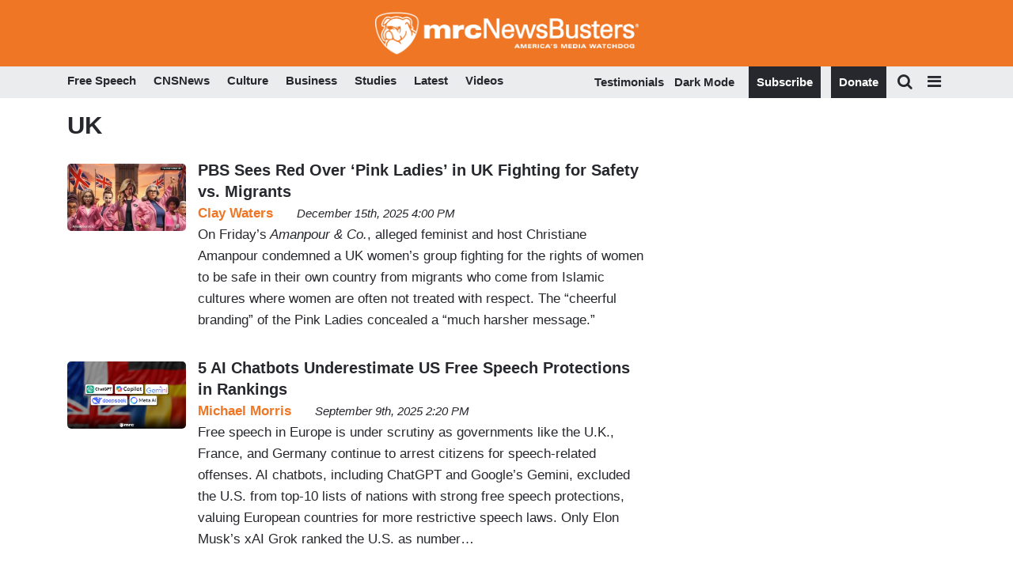

--- FILE ---
content_type: text/html; charset=UTF-8
request_url: https://www.newsbusters.org/media-and-places/uk
body_size: 24493
content:
<!DOCTYPE html>
<html lang="en" dir="ltr" prefix="content: http://purl.org/rss/1.0/modules/content/  dc: http://purl.org/dc/terms/  foaf: http://xmlns.com/foaf/0.1/  og: http://ogp.me/ns#  rdfs: http://www.w3.org/2000/01/rdf-schema#  schema: http://schema.org/  sioc: http://rdfs.org/sioc/ns#  sioct: http://rdfs.org/sioc/types#  skos: http://www.w3.org/2004/02/skos/core#  xsd: http://www.w3.org/2001/XMLSchema# ">

	<head>
		<!-- Google Tag Manager -->
		<script>
			(function (w, d, s, l, i) {
w[l] = w[l] || [];
w[l].push({'gtm.start': new Date().getTime(), event: 'gtm.js'});
var f = d.getElementsByTagName(s)[0],
j = d.createElement(s),
dl = l != 'dataLayer' ? '&l=' + l : '';
j.async = true;
j.src = '//www.googletagmanager.com/gtm.js?id=' + i + dl;
f.parentNode.insertBefore(j, f);
})(window, document, 'script', 'dataLayer', 'GTM-N9BP8C');
		</script>
		<!-- End Google Tag Manager -->
		<meta charset="utf-8" />
<link rel="shortlink" href="https://www.newsbusters.org/taxonomy/term/440" />
<link rel="canonical" href="https://www.newsbusters.org/media-and-places/uk" />
<meta name="robots" content="index, follow" />
<meta property="og:site_name" content="Newsbusters" />
<meta property="og:type" content="website" />
<meta property="og:url" content="https://www.newsbusters.org/media-and-places/uk" />
<meta property="og:title" content="UK" />
<meta property="og:description" content="UK" />
<meta property="og:image" content="https://cdn.mrc.org/nb_fullcolor_rgb.png" />
<meta name="twitter:card" content="summary" />
<meta name="twitter:description" content="UK" />
<meta name="twitter:site" content="@newsbusters" />
<meta name="twitter:title" content="UK" />
<meta name="twitter:url" content="https://www.newsbusters.org/media-and-places/uk" />
<meta name="twitter:image" content="https://cdn.mrc.org/nb_fullcolor_rgb.png" />
<meta name="theme-color" content="#ee7624" />
<meta name="HandheldFriendly" content="true" />
<meta name="apple-mobile-web-app-capable" content="yes" />
<meta name="apple-mobile-web-app-status-bar-style" content="default" />
<meta name="apple-mobile-web-app-title" content="NewsBusters" />
<meta name="Generator" content="Drupal 9 (https://www.drupal.org)" />
<meta name="MobileOptimized" content="width" />
<meta name="viewport" content="width=device-width, initial-scale=1, shrink-to-fit=no" />
<meta http-equiv="x-ua-compatible" content="ie=edge" /><script type="text/javascript">(window.NREUM||(NREUM={})).init={ajax:{deny_list:["bam.nr-data.net"]},feature_flags:["soft_nav"]};(window.NREUM||(NREUM={})).loader_config={licenseKey:"NRJS-ed111f8a773978ef87b",applicationID:"529999194",browserID:"529999260"};;/*! For license information please see nr-loader-rum-1.308.0.min.js.LICENSE.txt */
(()=>{var e,t,r={163:(e,t,r)=>{"use strict";r.d(t,{j:()=>E});var n=r(384),i=r(1741);var a=r(2555);r(860).K7.genericEvents;const s="experimental.resources",o="register",c=e=>{if(!e||"string"!=typeof e)return!1;try{document.createDocumentFragment().querySelector(e)}catch{return!1}return!0};var d=r(2614),u=r(944),l=r(8122);const f="[data-nr-mask]",g=e=>(0,l.a)(e,(()=>{const e={feature_flags:[],experimental:{allow_registered_children:!1,resources:!1},mask_selector:"*",block_selector:"[data-nr-block]",mask_input_options:{color:!1,date:!1,"datetime-local":!1,email:!1,month:!1,number:!1,range:!1,search:!1,tel:!1,text:!1,time:!1,url:!1,week:!1,textarea:!1,select:!1,password:!0}};return{ajax:{deny_list:void 0,block_internal:!0,enabled:!0,autoStart:!0},api:{get allow_registered_children(){return e.feature_flags.includes(o)||e.experimental.allow_registered_children},set allow_registered_children(t){e.experimental.allow_registered_children=t},duplicate_registered_data:!1},browser_consent_mode:{enabled:!1},distributed_tracing:{enabled:void 0,exclude_newrelic_header:void 0,cors_use_newrelic_header:void 0,cors_use_tracecontext_headers:void 0,allowed_origins:void 0},get feature_flags(){return e.feature_flags},set feature_flags(t){e.feature_flags=t},generic_events:{enabled:!0,autoStart:!0},harvest:{interval:30},jserrors:{enabled:!0,autoStart:!0},logging:{enabled:!0,autoStart:!0},metrics:{enabled:!0,autoStart:!0},obfuscate:void 0,page_action:{enabled:!0},page_view_event:{enabled:!0,autoStart:!0},page_view_timing:{enabled:!0,autoStart:!0},performance:{capture_marks:!1,capture_measures:!1,capture_detail:!0,resources:{get enabled(){return e.feature_flags.includes(s)||e.experimental.resources},set enabled(t){e.experimental.resources=t},asset_types:[],first_party_domains:[],ignore_newrelic:!0}},privacy:{cookies_enabled:!0},proxy:{assets:void 0,beacon:void 0},session:{expiresMs:d.wk,inactiveMs:d.BB},session_replay:{autoStart:!0,enabled:!1,preload:!1,sampling_rate:10,error_sampling_rate:100,collect_fonts:!1,inline_images:!1,fix_stylesheets:!0,mask_all_inputs:!0,get mask_text_selector(){return e.mask_selector},set mask_text_selector(t){c(t)?e.mask_selector="".concat(t,",").concat(f):""===t||null===t?e.mask_selector=f:(0,u.R)(5,t)},get block_class(){return"nr-block"},get ignore_class(){return"nr-ignore"},get mask_text_class(){return"nr-mask"},get block_selector(){return e.block_selector},set block_selector(t){c(t)?e.block_selector+=",".concat(t):""!==t&&(0,u.R)(6,t)},get mask_input_options(){return e.mask_input_options},set mask_input_options(t){t&&"object"==typeof t?e.mask_input_options={...t,password:!0}:(0,u.R)(7,t)}},session_trace:{enabled:!0,autoStart:!0},soft_navigations:{enabled:!0,autoStart:!0},spa:{enabled:!0,autoStart:!0},ssl:void 0,user_actions:{enabled:!0,elementAttributes:["id","className","tagName","type"]}}})());var p=r(6154),m=r(9324);let h=0;const v={buildEnv:m.F3,distMethod:m.Xs,version:m.xv,originTime:p.WN},b={consented:!1},y={appMetadata:{},get consented(){return this.session?.state?.consent||b.consented},set consented(e){b.consented=e},customTransaction:void 0,denyList:void 0,disabled:!1,harvester:void 0,isolatedBacklog:!1,isRecording:!1,loaderType:void 0,maxBytes:3e4,obfuscator:void 0,onerror:void 0,ptid:void 0,releaseIds:{},session:void 0,timeKeeper:void 0,registeredEntities:[],jsAttributesMetadata:{bytes:0},get harvestCount(){return++h}},_=e=>{const t=(0,l.a)(e,y),r=Object.keys(v).reduce((e,t)=>(e[t]={value:v[t],writable:!1,configurable:!0,enumerable:!0},e),{});return Object.defineProperties(t,r)};var w=r(5701);const x=e=>{const t=e.startsWith("http");e+="/",r.p=t?e:"https://"+e};var R=r(7836),k=r(3241);const A={accountID:void 0,trustKey:void 0,agentID:void 0,licenseKey:void 0,applicationID:void 0,xpid:void 0},S=e=>(0,l.a)(e,A),T=new Set;function E(e,t={},r,s){let{init:o,info:c,loader_config:d,runtime:u={},exposed:l=!0}=t;if(!c){const e=(0,n.pV)();o=e.init,c=e.info,d=e.loader_config}e.init=g(o||{}),e.loader_config=S(d||{}),c.jsAttributes??={},p.bv&&(c.jsAttributes.isWorker=!0),e.info=(0,a.D)(c);const f=e.init,m=[c.beacon,c.errorBeacon];T.has(e.agentIdentifier)||(f.proxy.assets&&(x(f.proxy.assets),m.push(f.proxy.assets)),f.proxy.beacon&&m.push(f.proxy.beacon),e.beacons=[...m],function(e){const t=(0,n.pV)();Object.getOwnPropertyNames(i.W.prototype).forEach(r=>{const n=i.W.prototype[r];if("function"!=typeof n||"constructor"===n)return;let a=t[r];e[r]&&!1!==e.exposed&&"micro-agent"!==e.runtime?.loaderType&&(t[r]=(...t)=>{const n=e[r](...t);return a?a(...t):n})})}(e),(0,n.US)("activatedFeatures",w.B)),u.denyList=[...f.ajax.deny_list||[],...f.ajax.block_internal?m:[]],u.ptid=e.agentIdentifier,u.loaderType=r,e.runtime=_(u),T.has(e.agentIdentifier)||(e.ee=R.ee.get(e.agentIdentifier),e.exposed=l,(0,k.W)({agentIdentifier:e.agentIdentifier,drained:!!w.B?.[e.agentIdentifier],type:"lifecycle",name:"initialize",feature:void 0,data:e.config})),T.add(e.agentIdentifier)}},384:(e,t,r)=>{"use strict";r.d(t,{NT:()=>s,US:()=>u,Zm:()=>o,bQ:()=>d,dV:()=>c,pV:()=>l});var n=r(6154),i=r(1863),a=r(1910);const s={beacon:"bam.nr-data.net",errorBeacon:"bam.nr-data.net"};function o(){return n.gm.NREUM||(n.gm.NREUM={}),void 0===n.gm.newrelic&&(n.gm.newrelic=n.gm.NREUM),n.gm.NREUM}function c(){let e=o();return e.o||(e.o={ST:n.gm.setTimeout,SI:n.gm.setImmediate||n.gm.setInterval,CT:n.gm.clearTimeout,XHR:n.gm.XMLHttpRequest,REQ:n.gm.Request,EV:n.gm.Event,PR:n.gm.Promise,MO:n.gm.MutationObserver,FETCH:n.gm.fetch,WS:n.gm.WebSocket},(0,a.i)(...Object.values(e.o))),e}function d(e,t){let r=o();r.initializedAgents??={},t.initializedAt={ms:(0,i.t)(),date:new Date},r.initializedAgents[e]=t}function u(e,t){o()[e]=t}function l(){return function(){let e=o();const t=e.info||{};e.info={beacon:s.beacon,errorBeacon:s.errorBeacon,...t}}(),function(){let e=o();const t=e.init||{};e.init={...t}}(),c(),function(){let e=o();const t=e.loader_config||{};e.loader_config={...t}}(),o()}},782:(e,t,r)=>{"use strict";r.d(t,{T:()=>n});const n=r(860).K7.pageViewTiming},860:(e,t,r)=>{"use strict";r.d(t,{$J:()=>u,K7:()=>c,P3:()=>d,XX:()=>i,Yy:()=>o,df:()=>a,qY:()=>n,v4:()=>s});const n="events",i="jserrors",a="browser/blobs",s="rum",o="browser/logs",c={ajax:"ajax",genericEvents:"generic_events",jserrors:i,logging:"logging",metrics:"metrics",pageAction:"page_action",pageViewEvent:"page_view_event",pageViewTiming:"page_view_timing",sessionReplay:"session_replay",sessionTrace:"session_trace",softNav:"soft_navigations",spa:"spa"},d={[c.pageViewEvent]:1,[c.pageViewTiming]:2,[c.metrics]:3,[c.jserrors]:4,[c.spa]:5,[c.ajax]:6,[c.sessionTrace]:7,[c.softNav]:8,[c.sessionReplay]:9,[c.logging]:10,[c.genericEvents]:11},u={[c.pageViewEvent]:s,[c.pageViewTiming]:n,[c.ajax]:n,[c.spa]:n,[c.softNav]:n,[c.metrics]:i,[c.jserrors]:i,[c.sessionTrace]:a,[c.sessionReplay]:a,[c.logging]:o,[c.genericEvents]:"ins"}},944:(e,t,r)=>{"use strict";r.d(t,{R:()=>i});var n=r(3241);function i(e,t){"function"==typeof console.debug&&(console.debug("New Relic Warning: https://github.com/newrelic/newrelic-browser-agent/blob/main/docs/warning-codes.md#".concat(e),t),(0,n.W)({agentIdentifier:null,drained:null,type:"data",name:"warn",feature:"warn",data:{code:e,secondary:t}}))}},1687:(e,t,r)=>{"use strict";r.d(t,{Ak:()=>d,Ze:()=>f,x3:()=>u});var n=r(3241),i=r(7836),a=r(3606),s=r(860),o=r(2646);const c={};function d(e,t){const r={staged:!1,priority:s.P3[t]||0};l(e),c[e].get(t)||c[e].set(t,r)}function u(e,t){e&&c[e]&&(c[e].get(t)&&c[e].delete(t),p(e,t,!1),c[e].size&&g(e))}function l(e){if(!e)throw new Error("agentIdentifier required");c[e]||(c[e]=new Map)}function f(e="",t="feature",r=!1){if(l(e),!e||!c[e].get(t)||r)return p(e,t);c[e].get(t).staged=!0,g(e)}function g(e){const t=Array.from(c[e]);t.every(([e,t])=>t.staged)&&(t.sort((e,t)=>e[1].priority-t[1].priority),t.forEach(([t])=>{c[e].delete(t),p(e,t)}))}function p(e,t,r=!0){const s=e?i.ee.get(e):i.ee,c=a.i.handlers;if(!s.aborted&&s.backlog&&c){if((0,n.W)({agentIdentifier:e,type:"lifecycle",name:"drain",feature:t}),r){const e=s.backlog[t],r=c[t];if(r){for(let t=0;e&&t<e.length;++t)m(e[t],r);Object.entries(r).forEach(([e,t])=>{Object.values(t||{}).forEach(t=>{t[0]?.on&&t[0]?.context()instanceof o.y&&t[0].on(e,t[1])})})}}s.isolatedBacklog||delete c[t],s.backlog[t]=null,s.emit("drain-"+t,[])}}function m(e,t){var r=e[1];Object.values(t[r]||{}).forEach(t=>{var r=e[0];if(t[0]===r){var n=t[1],i=e[3],a=e[2];n.apply(i,a)}})}},1738:(e,t,r)=>{"use strict";r.d(t,{U:()=>g,Y:()=>f});var n=r(3241),i=r(9908),a=r(1863),s=r(944),o=r(5701),c=r(3969),d=r(8362),u=r(860),l=r(4261);function f(e,t,r,a){const f=a||r;!f||f[e]&&f[e]!==d.d.prototype[e]||(f[e]=function(){(0,i.p)(c.xV,["API/"+e+"/called"],void 0,u.K7.metrics,r.ee),(0,n.W)({agentIdentifier:r.agentIdentifier,drained:!!o.B?.[r.agentIdentifier],type:"data",name:"api",feature:l.Pl+e,data:{}});try{return t.apply(this,arguments)}catch(e){(0,s.R)(23,e)}})}function g(e,t,r,n,s){const o=e.info;null===r?delete o.jsAttributes[t]:o.jsAttributes[t]=r,(s||null===r)&&(0,i.p)(l.Pl+n,[(0,a.t)(),t,r],void 0,"session",e.ee)}},1741:(e,t,r)=>{"use strict";r.d(t,{W:()=>a});var n=r(944),i=r(4261);class a{#e(e,...t){if(this[e]!==a.prototype[e])return this[e](...t);(0,n.R)(35,e)}addPageAction(e,t){return this.#e(i.hG,e,t)}register(e){return this.#e(i.eY,e)}recordCustomEvent(e,t){return this.#e(i.fF,e,t)}setPageViewName(e,t){return this.#e(i.Fw,e,t)}setCustomAttribute(e,t,r){return this.#e(i.cD,e,t,r)}noticeError(e,t){return this.#e(i.o5,e,t)}setUserId(e,t=!1){return this.#e(i.Dl,e,t)}setApplicationVersion(e){return this.#e(i.nb,e)}setErrorHandler(e){return this.#e(i.bt,e)}addRelease(e,t){return this.#e(i.k6,e,t)}log(e,t){return this.#e(i.$9,e,t)}start(){return this.#e(i.d3)}finished(e){return this.#e(i.BL,e)}recordReplay(){return this.#e(i.CH)}pauseReplay(){return this.#e(i.Tb)}addToTrace(e){return this.#e(i.U2,e)}setCurrentRouteName(e){return this.#e(i.PA,e)}interaction(e){return this.#e(i.dT,e)}wrapLogger(e,t,r){return this.#e(i.Wb,e,t,r)}measure(e,t){return this.#e(i.V1,e,t)}consent(e){return this.#e(i.Pv,e)}}},1863:(e,t,r)=>{"use strict";function n(){return Math.floor(performance.now())}r.d(t,{t:()=>n})},1910:(e,t,r)=>{"use strict";r.d(t,{i:()=>a});var n=r(944);const i=new Map;function a(...e){return e.every(e=>{if(i.has(e))return i.get(e);const t="function"==typeof e?e.toString():"",r=t.includes("[native code]"),a=t.includes("nrWrapper");return r||a||(0,n.R)(64,e?.name||t),i.set(e,r),r})}},2555:(e,t,r)=>{"use strict";r.d(t,{D:()=>o,f:()=>s});var n=r(384),i=r(8122);const a={beacon:n.NT.beacon,errorBeacon:n.NT.errorBeacon,licenseKey:void 0,applicationID:void 0,sa:void 0,queueTime:void 0,applicationTime:void 0,ttGuid:void 0,user:void 0,account:void 0,product:void 0,extra:void 0,jsAttributes:{},userAttributes:void 0,atts:void 0,transactionName:void 0,tNamePlain:void 0};function s(e){try{return!!e.licenseKey&&!!e.errorBeacon&&!!e.applicationID}catch(e){return!1}}const o=e=>(0,i.a)(e,a)},2614:(e,t,r)=>{"use strict";r.d(t,{BB:()=>s,H3:()=>n,g:()=>d,iL:()=>c,tS:()=>o,uh:()=>i,wk:()=>a});const n="NRBA",i="SESSION",a=144e5,s=18e5,o={STARTED:"session-started",PAUSE:"session-pause",RESET:"session-reset",RESUME:"session-resume",UPDATE:"session-update"},c={SAME_TAB:"same-tab",CROSS_TAB:"cross-tab"},d={OFF:0,FULL:1,ERROR:2}},2646:(e,t,r)=>{"use strict";r.d(t,{y:()=>n});class n{constructor(e){this.contextId=e}}},2843:(e,t,r)=>{"use strict";r.d(t,{G:()=>a,u:()=>i});var n=r(3878);function i(e,t=!1,r,i){(0,n.DD)("visibilitychange",function(){if(t)return void("hidden"===document.visibilityState&&e());e(document.visibilityState)},r,i)}function a(e,t,r){(0,n.sp)("pagehide",e,t,r)}},3241:(e,t,r)=>{"use strict";r.d(t,{W:()=>a});var n=r(6154);const i="newrelic";function a(e={}){try{n.gm.dispatchEvent(new CustomEvent(i,{detail:e}))}catch(e){}}},3606:(e,t,r)=>{"use strict";r.d(t,{i:()=>a});var n=r(9908);a.on=s;var i=a.handlers={};function a(e,t,r,a){s(a||n.d,i,e,t,r)}function s(e,t,r,i,a){a||(a="feature"),e||(e=n.d);var s=t[a]=t[a]||{};(s[r]=s[r]||[]).push([e,i])}},3878:(e,t,r)=>{"use strict";function n(e,t){return{capture:e,passive:!1,signal:t}}function i(e,t,r=!1,i){window.addEventListener(e,t,n(r,i))}function a(e,t,r=!1,i){document.addEventListener(e,t,n(r,i))}r.d(t,{DD:()=>a,jT:()=>n,sp:()=>i})},3969:(e,t,r)=>{"use strict";r.d(t,{TZ:()=>n,XG:()=>o,rs:()=>i,xV:()=>s,z_:()=>a});const n=r(860).K7.metrics,i="sm",a="cm",s="storeSupportabilityMetrics",o="storeEventMetrics"},4234:(e,t,r)=>{"use strict";r.d(t,{W:()=>a});var n=r(7836),i=r(1687);class a{constructor(e,t){this.agentIdentifier=e,this.ee=n.ee.get(e),this.featureName=t,this.blocked=!1}deregisterDrain(){(0,i.x3)(this.agentIdentifier,this.featureName)}}},4261:(e,t,r)=>{"use strict";r.d(t,{$9:()=>d,BL:()=>o,CH:()=>g,Dl:()=>_,Fw:()=>y,PA:()=>h,Pl:()=>n,Pv:()=>k,Tb:()=>l,U2:()=>a,V1:()=>R,Wb:()=>x,bt:()=>b,cD:()=>v,d3:()=>w,dT:()=>c,eY:()=>p,fF:()=>f,hG:()=>i,k6:()=>s,nb:()=>m,o5:()=>u});const n="api-",i="addPageAction",a="addToTrace",s="addRelease",o="finished",c="interaction",d="log",u="noticeError",l="pauseReplay",f="recordCustomEvent",g="recordReplay",p="register",m="setApplicationVersion",h="setCurrentRouteName",v="setCustomAttribute",b="setErrorHandler",y="setPageViewName",_="setUserId",w="start",x="wrapLogger",R="measure",k="consent"},5289:(e,t,r)=>{"use strict";r.d(t,{GG:()=>s,Qr:()=>c,sB:()=>o});var n=r(3878),i=r(6389);function a(){return"undefined"==typeof document||"complete"===document.readyState}function s(e,t){if(a())return e();const r=(0,i.J)(e),s=setInterval(()=>{a()&&(clearInterval(s),r())},500);(0,n.sp)("load",r,t)}function o(e){if(a())return e();(0,n.DD)("DOMContentLoaded",e)}function c(e){if(a())return e();(0,n.sp)("popstate",e)}},5607:(e,t,r)=>{"use strict";r.d(t,{W:()=>n});const n=(0,r(9566).bz)()},5701:(e,t,r)=>{"use strict";r.d(t,{B:()=>a,t:()=>s});var n=r(3241);const i=new Set,a={};function s(e,t){const r=t.agentIdentifier;a[r]??={},e&&"object"==typeof e&&(i.has(r)||(t.ee.emit("rumresp",[e]),a[r]=e,i.add(r),(0,n.W)({agentIdentifier:r,loaded:!0,drained:!0,type:"lifecycle",name:"load",feature:void 0,data:e})))}},6154:(e,t,r)=>{"use strict";r.d(t,{OF:()=>c,RI:()=>i,WN:()=>u,bv:()=>a,eN:()=>l,gm:()=>s,mw:()=>o,sb:()=>d});var n=r(1863);const i="undefined"!=typeof window&&!!window.document,a="undefined"!=typeof WorkerGlobalScope&&("undefined"!=typeof self&&self instanceof WorkerGlobalScope&&self.navigator instanceof WorkerNavigator||"undefined"!=typeof globalThis&&globalThis instanceof WorkerGlobalScope&&globalThis.navigator instanceof WorkerNavigator),s=i?window:"undefined"!=typeof WorkerGlobalScope&&("undefined"!=typeof self&&self instanceof WorkerGlobalScope&&self||"undefined"!=typeof globalThis&&globalThis instanceof WorkerGlobalScope&&globalThis),o=Boolean("hidden"===s?.document?.visibilityState),c=/iPad|iPhone|iPod/.test(s.navigator?.userAgent),d=c&&"undefined"==typeof SharedWorker,u=((()=>{const e=s.navigator?.userAgent?.match(/Firefox[/\s](\d+\.\d+)/);Array.isArray(e)&&e.length>=2&&e[1]})(),Date.now()-(0,n.t)()),l=()=>"undefined"!=typeof PerformanceNavigationTiming&&s?.performance?.getEntriesByType("navigation")?.[0]?.responseStart},6389:(e,t,r)=>{"use strict";function n(e,t=500,r={}){const n=r?.leading||!1;let i;return(...r)=>{n&&void 0===i&&(e.apply(this,r),i=setTimeout(()=>{i=clearTimeout(i)},t)),n||(clearTimeout(i),i=setTimeout(()=>{e.apply(this,r)},t))}}function i(e){let t=!1;return(...r)=>{t||(t=!0,e.apply(this,r))}}r.d(t,{J:()=>i,s:()=>n})},6630:(e,t,r)=>{"use strict";r.d(t,{T:()=>n});const n=r(860).K7.pageViewEvent},7699:(e,t,r)=>{"use strict";r.d(t,{It:()=>a,KC:()=>o,No:()=>i,qh:()=>s});var n=r(860);const i=16e3,a=1e6,s="SESSION_ERROR",o={[n.K7.logging]:!0,[n.K7.genericEvents]:!1,[n.K7.jserrors]:!1,[n.K7.ajax]:!1}},7836:(e,t,r)=>{"use strict";r.d(t,{P:()=>o,ee:()=>c});var n=r(384),i=r(8990),a=r(2646),s=r(5607);const o="nr@context:".concat(s.W),c=function e(t,r){var n={},s={},u={},l=!1;try{l=16===r.length&&d.initializedAgents?.[r]?.runtime.isolatedBacklog}catch(e){}var f={on:p,addEventListener:p,removeEventListener:function(e,t){var r=n[e];if(!r)return;for(var i=0;i<r.length;i++)r[i]===t&&r.splice(i,1)},emit:function(e,r,n,i,a){!1!==a&&(a=!0);if(c.aborted&&!i)return;t&&a&&t.emit(e,r,n);var o=g(n);m(e).forEach(e=>{e.apply(o,r)});var d=v()[s[e]];d&&d.push([f,e,r,o]);return o},get:h,listeners:m,context:g,buffer:function(e,t){const r=v();if(t=t||"feature",f.aborted)return;Object.entries(e||{}).forEach(([e,n])=>{s[n]=t,t in r||(r[t]=[])})},abort:function(){f._aborted=!0,Object.keys(f.backlog).forEach(e=>{delete f.backlog[e]})},isBuffering:function(e){return!!v()[s[e]]},debugId:r,backlog:l?{}:t&&"object"==typeof t.backlog?t.backlog:{},isolatedBacklog:l};return Object.defineProperty(f,"aborted",{get:()=>{let e=f._aborted||!1;return e||(t&&(e=t.aborted),e)}}),f;function g(e){return e&&e instanceof a.y?e:e?(0,i.I)(e,o,()=>new a.y(o)):new a.y(o)}function p(e,t){n[e]=m(e).concat(t)}function m(e){return n[e]||[]}function h(t){return u[t]=u[t]||e(f,t)}function v(){return f.backlog}}(void 0,"globalEE"),d=(0,n.Zm)();d.ee||(d.ee=c)},8122:(e,t,r)=>{"use strict";r.d(t,{a:()=>i});var n=r(944);function i(e,t){try{if(!e||"object"!=typeof e)return(0,n.R)(3);if(!t||"object"!=typeof t)return(0,n.R)(4);const r=Object.create(Object.getPrototypeOf(t),Object.getOwnPropertyDescriptors(t)),a=0===Object.keys(r).length?e:r;for(let s in a)if(void 0!==e[s])try{if(null===e[s]){r[s]=null;continue}Array.isArray(e[s])&&Array.isArray(t[s])?r[s]=Array.from(new Set([...e[s],...t[s]])):"object"==typeof e[s]&&"object"==typeof t[s]?r[s]=i(e[s],t[s]):r[s]=e[s]}catch(e){r[s]||(0,n.R)(1,e)}return r}catch(e){(0,n.R)(2,e)}}},8362:(e,t,r)=>{"use strict";r.d(t,{d:()=>a});var n=r(9566),i=r(1741);class a extends i.W{agentIdentifier=(0,n.LA)(16)}},8374:(e,t,r)=>{r.nc=(()=>{try{return document?.currentScript?.nonce}catch(e){}return""})()},8990:(e,t,r)=>{"use strict";r.d(t,{I:()=>i});var n=Object.prototype.hasOwnProperty;function i(e,t,r){if(n.call(e,t))return e[t];var i=r();if(Object.defineProperty&&Object.keys)try{return Object.defineProperty(e,t,{value:i,writable:!0,enumerable:!1}),i}catch(e){}return e[t]=i,i}},9324:(e,t,r)=>{"use strict";r.d(t,{F3:()=>i,Xs:()=>a,xv:()=>n});const n="1.308.0",i="PROD",a="CDN"},9566:(e,t,r)=>{"use strict";r.d(t,{LA:()=>o,bz:()=>s});var n=r(6154);const i="xxxxxxxx-xxxx-4xxx-yxxx-xxxxxxxxxxxx";function a(e,t){return e?15&e[t]:16*Math.random()|0}function s(){const e=n.gm?.crypto||n.gm?.msCrypto;let t,r=0;return e&&e.getRandomValues&&(t=e.getRandomValues(new Uint8Array(30))),i.split("").map(e=>"x"===e?a(t,r++).toString(16):"y"===e?(3&a()|8).toString(16):e).join("")}function o(e){const t=n.gm?.crypto||n.gm?.msCrypto;let r,i=0;t&&t.getRandomValues&&(r=t.getRandomValues(new Uint8Array(e)));const s=[];for(var o=0;o<e;o++)s.push(a(r,i++).toString(16));return s.join("")}},9908:(e,t,r)=>{"use strict";r.d(t,{d:()=>n,p:()=>i});var n=r(7836).ee.get("handle");function i(e,t,r,i,a){a?(a.buffer([e],i),a.emit(e,t,r)):(n.buffer([e],i),n.emit(e,t,r))}}},n={};function i(e){var t=n[e];if(void 0!==t)return t.exports;var a=n[e]={exports:{}};return r[e](a,a.exports,i),a.exports}i.m=r,i.d=(e,t)=>{for(var r in t)i.o(t,r)&&!i.o(e,r)&&Object.defineProperty(e,r,{enumerable:!0,get:t[r]})},i.f={},i.e=e=>Promise.all(Object.keys(i.f).reduce((t,r)=>(i.f[r](e,t),t),[])),i.u=e=>"nr-rum-1.308.0.min.js",i.o=(e,t)=>Object.prototype.hasOwnProperty.call(e,t),e={},t="NRBA-1.308.0.PROD:",i.l=(r,n,a,s)=>{if(e[r])e[r].push(n);else{var o,c;if(void 0!==a)for(var d=document.getElementsByTagName("script"),u=0;u<d.length;u++){var l=d[u];if(l.getAttribute("src")==r||l.getAttribute("data-webpack")==t+a){o=l;break}}if(!o){c=!0;var f={296:"sha512-+MIMDsOcckGXa1EdWHqFNv7P+JUkd5kQwCBr3KE6uCvnsBNUrdSt4a/3/L4j4TxtnaMNjHpza2/erNQbpacJQA=="};(o=document.createElement("script")).charset="utf-8",i.nc&&o.setAttribute("nonce",i.nc),o.setAttribute("data-webpack",t+a),o.src=r,0!==o.src.indexOf(window.location.origin+"/")&&(o.crossOrigin="anonymous"),f[s]&&(o.integrity=f[s])}e[r]=[n];var g=(t,n)=>{o.onerror=o.onload=null,clearTimeout(p);var i=e[r];if(delete e[r],o.parentNode&&o.parentNode.removeChild(o),i&&i.forEach(e=>e(n)),t)return t(n)},p=setTimeout(g.bind(null,void 0,{type:"timeout",target:o}),12e4);o.onerror=g.bind(null,o.onerror),o.onload=g.bind(null,o.onload),c&&document.head.appendChild(o)}},i.r=e=>{"undefined"!=typeof Symbol&&Symbol.toStringTag&&Object.defineProperty(e,Symbol.toStringTag,{value:"Module"}),Object.defineProperty(e,"__esModule",{value:!0})},i.p="https://js-agent.newrelic.com/",(()=>{var e={374:0,840:0};i.f.j=(t,r)=>{var n=i.o(e,t)?e[t]:void 0;if(0!==n)if(n)r.push(n[2]);else{var a=new Promise((r,i)=>n=e[t]=[r,i]);r.push(n[2]=a);var s=i.p+i.u(t),o=new Error;i.l(s,r=>{if(i.o(e,t)&&(0!==(n=e[t])&&(e[t]=void 0),n)){var a=r&&("load"===r.type?"missing":r.type),s=r&&r.target&&r.target.src;o.message="Loading chunk "+t+" failed: ("+a+": "+s+")",o.name="ChunkLoadError",o.type=a,o.request=s,n[1](o)}},"chunk-"+t,t)}};var t=(t,r)=>{var n,a,[s,o,c]=r,d=0;if(s.some(t=>0!==e[t])){for(n in o)i.o(o,n)&&(i.m[n]=o[n]);if(c)c(i)}for(t&&t(r);d<s.length;d++)a=s[d],i.o(e,a)&&e[a]&&e[a][0](),e[a]=0},r=self["webpackChunk:NRBA-1.308.0.PROD"]=self["webpackChunk:NRBA-1.308.0.PROD"]||[];r.forEach(t.bind(null,0)),r.push=t.bind(null,r.push.bind(r))})(),(()=>{"use strict";i(8374);var e=i(8362),t=i(860);const r=Object.values(t.K7);var n=i(163);var a=i(9908),s=i(1863),o=i(4261),c=i(1738);var d=i(1687),u=i(4234),l=i(5289),f=i(6154),g=i(944),p=i(384);const m=e=>f.RI&&!0===e?.privacy.cookies_enabled;function h(e){return!!(0,p.dV)().o.MO&&m(e)&&!0===e?.session_trace.enabled}var v=i(6389),b=i(7699);class y extends u.W{constructor(e,t){super(e.agentIdentifier,t),this.agentRef=e,this.abortHandler=void 0,this.featAggregate=void 0,this.loadedSuccessfully=void 0,this.onAggregateImported=new Promise(e=>{this.loadedSuccessfully=e}),this.deferred=Promise.resolve(),!1===e.init[this.featureName].autoStart?this.deferred=new Promise((t,r)=>{this.ee.on("manual-start-all",(0,v.J)(()=>{(0,d.Ak)(e.agentIdentifier,this.featureName),t()}))}):(0,d.Ak)(e.agentIdentifier,t)}importAggregator(e,t,r={}){if(this.featAggregate)return;const n=async()=>{let n;await this.deferred;try{if(m(e.init)){const{setupAgentSession:t}=await i.e(296).then(i.bind(i,3305));n=t(e)}}catch(e){(0,g.R)(20,e),this.ee.emit("internal-error",[e]),(0,a.p)(b.qh,[e],void 0,this.featureName,this.ee)}try{if(!this.#t(this.featureName,n,e.init))return(0,d.Ze)(this.agentIdentifier,this.featureName),void this.loadedSuccessfully(!1);const{Aggregate:i}=await t();this.featAggregate=new i(e,r),e.runtime.harvester.initializedAggregates.push(this.featAggregate),this.loadedSuccessfully(!0)}catch(e){(0,g.R)(34,e),this.abortHandler?.(),(0,d.Ze)(this.agentIdentifier,this.featureName,!0),this.loadedSuccessfully(!1),this.ee&&this.ee.abort()}};f.RI?(0,l.GG)(()=>n(),!0):n()}#t(e,r,n){if(this.blocked)return!1;switch(e){case t.K7.sessionReplay:return h(n)&&!!r;case t.K7.sessionTrace:return!!r;default:return!0}}}var _=i(6630),w=i(2614),x=i(3241);class R extends y{static featureName=_.T;constructor(e){var t;super(e,_.T),this.setupInspectionEvents(e.agentIdentifier),t=e,(0,c.Y)(o.Fw,function(e,r){"string"==typeof e&&("/"!==e.charAt(0)&&(e="/"+e),t.runtime.customTransaction=(r||"http://custom.transaction")+e,(0,a.p)(o.Pl+o.Fw,[(0,s.t)()],void 0,void 0,t.ee))},t),this.importAggregator(e,()=>i.e(296).then(i.bind(i,3943)))}setupInspectionEvents(e){const t=(t,r)=>{t&&(0,x.W)({agentIdentifier:e,timeStamp:t.timeStamp,loaded:"complete"===t.target.readyState,type:"window",name:r,data:t.target.location+""})};(0,l.sB)(e=>{t(e,"DOMContentLoaded")}),(0,l.GG)(e=>{t(e,"load")}),(0,l.Qr)(e=>{t(e,"navigate")}),this.ee.on(w.tS.UPDATE,(t,r)=>{(0,x.W)({agentIdentifier:e,type:"lifecycle",name:"session",data:r})})}}class k extends e.d{constructor(e){var t;(super(),f.gm)?(this.features={},(0,p.bQ)(this.agentIdentifier,this),this.desiredFeatures=new Set(e.features||[]),this.desiredFeatures.add(R),(0,n.j)(this,e,e.loaderType||"agent"),t=this,(0,c.Y)(o.cD,function(e,r,n=!1){if("string"==typeof e){if(["string","number","boolean"].includes(typeof r)||null===r)return(0,c.U)(t,e,r,o.cD,n);(0,g.R)(40,typeof r)}else(0,g.R)(39,typeof e)},t),function(e){(0,c.Y)(o.Dl,function(t,r=!1){if("string"!=typeof t&&null!==t)return void(0,g.R)(41,typeof t);const n=e.info.jsAttributes["enduser.id"];r&&null!=n&&n!==t?(0,a.p)(o.Pl+"setUserIdAndResetSession",[t],void 0,"session",e.ee):(0,c.U)(e,"enduser.id",t,o.Dl,!0)},e)}(this),function(e){(0,c.Y)(o.nb,function(t){if("string"==typeof t||null===t)return(0,c.U)(e,"application.version",t,o.nb,!1);(0,g.R)(42,typeof t)},e)}(this),function(e){(0,c.Y)(o.d3,function(){e.ee.emit("manual-start-all")},e)}(this),function(e){(0,c.Y)(o.Pv,function(t=!0){if("boolean"==typeof t){if((0,a.p)(o.Pl+o.Pv,[t],void 0,"session",e.ee),e.runtime.consented=t,t){const t=e.features.page_view_event;t.onAggregateImported.then(e=>{const r=t.featAggregate;e&&!r.sentRum&&r.sendRum()})}}else(0,g.R)(65,typeof t)},e)}(this),this.run()):(0,g.R)(21)}get config(){return{info:this.info,init:this.init,loader_config:this.loader_config,runtime:this.runtime}}get api(){return this}run(){try{const e=function(e){const t={};return r.forEach(r=>{t[r]=!!e[r]?.enabled}),t}(this.init),n=[...this.desiredFeatures];n.sort((e,r)=>t.P3[e.featureName]-t.P3[r.featureName]),n.forEach(r=>{if(!e[r.featureName]&&r.featureName!==t.K7.pageViewEvent)return;if(r.featureName===t.K7.spa)return void(0,g.R)(67);const n=function(e){switch(e){case t.K7.ajax:return[t.K7.jserrors];case t.K7.sessionTrace:return[t.K7.ajax,t.K7.pageViewEvent];case t.K7.sessionReplay:return[t.K7.sessionTrace];case t.K7.pageViewTiming:return[t.K7.pageViewEvent];default:return[]}}(r.featureName).filter(e=>!(e in this.features));n.length>0&&(0,g.R)(36,{targetFeature:r.featureName,missingDependencies:n}),this.features[r.featureName]=new r(this)})}catch(e){(0,g.R)(22,e);for(const e in this.features)this.features[e].abortHandler?.();const t=(0,p.Zm)();delete t.initializedAgents[this.agentIdentifier]?.features,delete this.sharedAggregator;return t.ee.get(this.agentIdentifier).abort(),!1}}}var A=i(2843),S=i(782);class T extends y{static featureName=S.T;constructor(e){super(e,S.T),f.RI&&((0,A.u)(()=>(0,a.p)("docHidden",[(0,s.t)()],void 0,S.T,this.ee),!0),(0,A.G)(()=>(0,a.p)("winPagehide",[(0,s.t)()],void 0,S.T,this.ee)),this.importAggregator(e,()=>i.e(296).then(i.bind(i,2117))))}}var E=i(3969);class I extends y{static featureName=E.TZ;constructor(e){super(e,E.TZ),f.RI&&document.addEventListener("securitypolicyviolation",e=>{(0,a.p)(E.xV,["Generic/CSPViolation/Detected"],void 0,this.featureName,this.ee)}),this.importAggregator(e,()=>i.e(296).then(i.bind(i,9623)))}}new k({features:[R,T,I],loaderType:"lite"})})()})();</script>
<link rel="icon" href="/themes/custom/bootstrap_custom/images/nbfavicon.png" type="image/png" />

			<title>UK | Newsbusters</title>
			<link rel="stylesheet" media="all" href="/sites/default/files/css/css_cP7tAB6kBDLg8bbBMcYDylAe2DNAtrw63AuXTHh568I.css" />
<link rel="stylesheet" media="all" href="/sites/default/files/css/css_zrReiNAF6joXYGQSMznallIH1CnJiprqpwbXVbVwo7o.css" />
<link rel="stylesheet" media="print" href="/sites/default/files/css/css_Y4H_4BqmgyCtG7E7YdseTs2qvy9C34c51kBamDdgark.css" />

				
					<meta http-equiv="Content-Security-Policy" content="upgrade-insecure-requests">
					<meta name="google-site-verification" content="fW--CY2dJp4_hMXJWJg2AMMEA9zFEXI_IAE3VRRsPuw"/>
										<meta http-equiv="Content-Security-Policy" content="block-all-mixed-content"/>

					 					
				</head>
				<body class="layout-no-sidebars page-taxonomy-term-440 page-vocabulary-_ page-view-taxonomy-term path-taxonomy">
										<!-- Google Tag Manager -->
						<noscript><iframe src="//www.googletagmanager.com/ns.html?id=GTM-N9BP8C" height="0" width="0" style="display:none;visibility:hidden"> </iframe>
					</noscript>
					 					<!-- End Google Tag Manager -->

					<a href="#page" class="visually-hidden focusable skip-link"> Skip to main content
					</a>    <div class="dialog-off-canvas-main-canvas" data-off-canvas-main-canvas>
    
<div id="page-wrapper">
  <div id="page">
        <header
      id="header"
      class="header"
      role="banner"
      aria-label="Site header"
    >
            <div id="Menu" class="hidden-menu">
	<div class="menu-container">
  <button class="menu-close"><i class="fa fa-times ssize"></i></button>
  <ul class="menu-list">
    <li class="menu-list-item">
      <a class="menu-list-link mrcbg" href="https://mrcfreespeechamerica.org/"><div class="menu-item-label">Free Speech America</div></a>
    </li>
    <li class="menu-list-item">
      <a class="menu-list-link mrcbg" href="/cnsnews"><div class="menu-item-label">CNSNews</div></a>
    </li>
    <li class="menu-list-item">
      <a class="menu-list-link mrcbg" href="/culture"><div class="menu-item-label">MRC Culture</div></a>
    </li>
    <li class="menu-list-item">
      <a class="menu-list-link mrcbg" href="/business"><div class="menu-item-label">MRC Business</div></a>
    </li>
    <li class="menu-list-item">
      <a class="menu-list-link mrcbg" href="/latino"><div class="menu-item-label">MRC Latino</div></a>
    </li>
    <li class="menu-list-item">
      <a class="menu-list-link mrcbg" href="https://mrctv.org/"><div class="menu-item-label">MRC Videos</div></a>
    </li>
    <li class="menu-list-item">
      <a class="menu-list-link mrcbg" href="https://mrc.org/testimonials"><div class="menu-item-label">Testimonials</div></a>
    </li>
    <li class="menu-list-item">
      <a class="menu-list-link mrcbg" href="/donate"><div class="menu-item-label">Donate</div></a>
    </li>
     <li class="menu-list-item">
      <a class="menu-list-link mrcbg" href="/subscribe"><div class="menu-item-label">Subscribe</div></a>
    </li>
    <li class="menu-list-item">
      <button class="screenmode" onclick="screenmode()">Dark Mode</button>
    </li>

        <li class="menu-list-item more">
      <a class="menu-list-link" href="#sub-menu" role="button" data-toggle="collapse" aria-expanded="false" aria-controls="sub-menu">
        <div class="menu-item-label">
          <span class="menu-item-icon"><i class="fa fa-caret-down" aria-hidden="true"></i></span>
          About us
        </div>
      </a>
    </li>
    <li id="sub-menu" class="collapse menu-list-item">
      <div class="menu-list-item">
        <a class="menu-list-link" href="/about"><div class="menu-item-label">About NewsBusters</div></a>
      </div>
      <div class="menu-list-item">
        <a class="menu-list-link" href="/contact"><div class="menu-item-label">Contact Us</div></a>
      </div>
      <div class="menu-list-item">
        <a class="menu-list-link" href="https://www.intermarkets.net/advertiser-solutions/portfolio/newsbusters"><div class="menu-item-label">Advertise</div></a>
      </div>
      <div class="menu-list-item">
        <a class="menu-list-link" href="https://www.mrc.org/careers"><div class="menu-item-label">Careers</div></a>
      </div>
      <div class="menu-list-item">
        <a class="menu-list-link" href="/privacy-policy"><div class="menu-item-label">Privacy Policy</div></a>
      </div>
      <div class="menu-list-item">
        <a class="menu-list-link" href="/terms-use-agreement"><div class="menu-item-label">Terms of Use</div></a>
      </div>
    </li>
  </ul>
  <div class="icon-menu">
    <div class="icon-list-item">
      <a class="icon-list-link" href="/search"><span class="icon-item"><i class="fa fa-search" aria-hidden="true"></i></span></a>
    </div>
    <div class="icon-list-item">
      <a class="icon-list-link" href="https://www.youtube.com/user/MRCTVdotOrg">
        <span class="icon-item">
          <i class="fa fa-youtube-play" aria-hidden="true"></i>
                  </span>
      </a>
    </div>
        <div class="icon-list-item">
      <a class="icon-list-link" href="https://www.facebook.com/newsbusters"><span class="icon-item"><i class="fa fa-facebook" aria-hidden="true"></i></span></a>
    </div>
    <div class="icon-list-item">
            <a class="icon-list-link" href="https://www.x.com/newsbusters"><span class="icon-item"><svg viewBox="0 0 35 35" fill="none" xmlns="http://www.w3.org/2000/svg">
  <path
    d="M27.5619 0H32.9314L21.2039 14.8245L35 35H24.2004L15.7355 22.7669L6.0615 35H0.684485L13.2257 19.1406L0 0H11.0734L18.7169 11.1815L27.5619 0ZM25.6757 31.4495H28.6495L9.4535 3.36539H6.25924L25.6757 31.4495Z"
    fill="#002F87"
  />
</svg>
</span></a>
    </div>
    <div class="icon-list-item">
      <a class="icon-list-link" href="/blog/feed"><span class="icon-item"><i class="fa fa-rss" aria-hidden="true"></i></span></a>
    </div>
  </div>

  <div class="white-space">&nbsp;</div>
  <div class="mrc-footer">
    <div class="mrc-logo">
      <a href="https://www.mrc.org/">
            <div class="field field--name-field-logo field--type-image field--label-hidden field__item">  <img width="300" height="86" alt="MRC Logo White" loading="lazy" typeof="foaf:Image" data-src="https://cdn.newsbusters.org/2023-01/MRCStandard_Logo_White%20%281%29.png" class="img-fluid lazyload" /> 

</div>
      </a>
    </div>
    <p>The mission of the Media Research Center is to document and combat the falsehoods and censorship of the news media, entertainment media and Big Tech in order to defend and preserve America's founding principles and Judeo-Christian values. The MRC is a research and education organization operating under Section 501(c)(3) of the Internal Revenue Code, and contributions to the MRC are tax-deductible.</p>
    <p class="center-p">© 2005-2026, Media Research Center. All Rights Reserved.</p>
  </div>
</div>
	<div class="mobile-menu-space">&nbsp;</div>
</div>
<div id="mobile-navbar" class="container-fluid">
	<div id="mobile-nav-home" class="mobile-navbar-section mobile-navbar-section-page click-div">
		<a href="/" class="click-div-link"></a>
		<img src="https://cdn.newsbusters.org/d8menuicons/Home_Grey.png" class="img-fluid menu-icon">
		<div class="menu-icon-label">
			Home
		</div>
	</div>

	<div id="mobile-nav-menu" class="mobile-navbar-section mobile-navbar-section-page">
		<img src="https://cdn.newsbusters.org/d8menuicons/Menu_Grey.png" class="img-fluid menu-icon">
		<div class="menu-icon-label">
			Menu
		</div>
	</div>
</div>
    </header>

         <div class="highlighted">
      <aside class="container section clearfix" role="complementary">
          <div data-drupal-messages-fallback class="hidden"></div>


      </aside>
    </div>
     
    <div id="main-wrapper" class="layout-main-wrapper clearfix">
        <div id="nb_section" class="container-fluid desktop-menu d-xl-none">
  <div class="container">
    <div class="row">
      <div class="col-12 text-center nb-logo">
        <a href="/">
            <div class="field field--name-field-logo field--type-image field--label-hidden field__item">  <img width="3000" height="481" alt="NewsBusters Logo" loading="lazy" typeof="foaf:Image" data-src="https://cdn.newsbusters.org/2021-05/MRCNewsBustersStandardTaglineLogo_White.png" class="img-fluid lazyload" /> 

</div>
      </a>
      </div>
    </div>
  </div>
</div>
<div id="desktop-nav" class="d-none d-xl-block">
  <div class="container-fluid header-img">
    <div class="container">
      <div class="row">
        <div class="col-12 text-center nb-logo">
          <a href="/">
            <div class="field field--name-field-logo field--type-image field--label-hidden field__item">  <img width="3000" height="481" alt="NewsBusters Logo" loading="lazy" typeof="foaf:Image" data-src="https://cdn.newsbusters.org/2021-05/MRCNewsBustersStandardTaglineLogo_White.png" class="img-fluid lazyload" /> 

</div>
      </a>
        </div>
      </div>
    </div>
  </div>
  <div class="container-fluid header-nav">
    <div class="container">
      <div class="section-links nb_section">
        <a class="sect-link" href="https://mrcfreespeechamerica.org/"><div class="with-underline techwatch">Free Speech</div></a>
        <a class="sect-link" href="/cnsnews"><div class="with-underline cns">CNSNews</div></a>
        <a class="sect-link" href="/culture"><div class="with-underline culture">Culture</div></a>
        <a class="sect-link" href="/business"><div class="with-underline business">Business</div></a>
        <a class="sect-link" href="/other-topics/mrc-study"><div class="with-underline latino">Studies</div></a>
        <a class="sect-link" href="/latest"><div class="with-underline nb">Latest</div></a>
        <a class="sect-link" href="https://mrctv.org"><div class="with-underline nb">Videos</div></a>
      </div>
      <div class="desktop-nav-right">
        <div class="testi desktop-nav-right-flex-item">
          <a href="https://mrc.org/testimonials">Testimonials</a>
        </div>

        <div class="screen-mode desktop-nav-right-flex-item">
          <button class="screenmode" onclick="screenmode()">Dark Mode</button>
                  </div>
        <div class="desktop-nav-donate desktop-nav-right-flex-item">
          <a href="/subscribe">Subscribe</a>
        </div>
        <div class="desktop-nav-donate desktop-nav-right-flex-item">
          <a href="/donate">Donate</a>
        </div>
        <div class="desktop-nav-search desktop-nav-right-flex-item">
          <a href="/search"><i class="fa fa-search" aria-hidden="true"></i></a>
        </div>
        <div class="desktop-nav-hamburger desktop-nav-right-flex-item">
          <button><i class="fa fa-bars" aria-hidden="true"></i></button>
          <div class="hamburger-dropdown">
            <div class="us-links">
              <a href="/about" class="hamburger-link">About Us</a>
              <a href="/contact" class="hamburger-link">Contact Us</a>
            </div>
                        <div class="icon-menu">
	<div class="icon-list-item">
		<a class="icon-list-link" href="/search">
			<span class="icon-item">
				<i class="fa fa-search" aria-hidden="true"></i>
			</span>
		</a>
	</div>
	<div class="icon-list-item">
		<a class="icon-list-link ytr" href="https://www.youtube.com/user/MRCTVdotOrg" >
			<span class="icon-item">
				<i class="fa fa-youtube-play" aria-hidden="true"></i>
							</span>
		</a>
	</div>
		<div class="icon-list-item">
		<a class="icon-list-link fbb" href="https://www.facebook.com/newsbusters" >
			<span class="icon-item">
				<i class="fa fa-facebook" aria-hidden="true"></i>
			</span>
		</a>
	</div>
	<div class="icon-list-item">
		<a class="icon-list-link tb" href="https://www.x.com/newsbusters" >
			<span class="icon-item">
								<svg viewBox="0 0 35 35" fill="none" xmlns="http://www.w3.org/2000/svg">
  <path
    d="M27.5619 0H32.9314L21.2039 14.8245L35 35H24.2004L15.7355 22.7669L6.0615 35H0.684485L13.2257 19.1406L0 0H11.0734L18.7169 11.1815L27.5619 0ZM25.6757 31.4495H28.6495L9.4535 3.36539H6.25924L25.6757 31.4495Z"
    fill="#002F87"
  />
</svg>
			</span>
		</a>
	</div>
	<div class="icon-list-item">
		<a class="icon-list-link rss" href="/blog/feed" >
			<span class="icon-item">
				<i class="fa fa-rss" aria-hidden="true"></i>
			</span>
		</a>
	</div>
</div>          </div>
        </div>
      </div>
    </div>
  </div>
</div>

<div id="main" class="container">
	
	<div id="taxterm">
		<div class="term-title">
			<h1>
				UK
			</h1>
		</div>
		<div class="row">
			<main class="col-12 col-xl-8" id="content" role="main">
				  <div class="views-element-container"><div class="tax-tiles view view-taxonomy-term view-id-taxonomy_term view-display-id-page_1 js-view-dom-id-1ee8728555190cc5fa9a4f1982d584c6530c62fc29166be1bc1057faac98b887">
  
    
      
      <div class="view-content row">
          <div class="col-12 col-md-6 col-xl-12 views-row">
    <div class="views-field views-field-nothing"><span class="field-content"><a class="card-links" href="/blogs/nb/clay-waters/2025/12/15/pbss-christiane-amanpour-sees-red-over-pink-ladies-uk-fighting">&nbsp;</a></span></div><div class="views-field views-field-field-images"><div class="field-content">  <img width="500" height="285" alt="" loading="lazy" typeof="foaf:Image" data-src="https://cdn.newsbusters.org/styles/blog_tiles_extra_small_default/s3/2025-12/Amanpour%20and%20Company-Pink_Ladies_UK-2025-12-13.jpg?itok=1tm5YJ7J" class="image-style-blog-tiles-extra-small-default img-fluid lazyload" /> 


</div></div><div class="views-field views-field-nothing-1"><span class="field-content"><i class="fa fa-play" aria-hidden="true"></i> Video
</span></div><h3 class="views-field views-field-field-short-title"><div class="field-content">PBS Sees Red Over ‘Pink Ladies’ in UK Fighting for Safety vs. Migrants</div></h3><div class="views-field views-field-field-division"><div class="field-content"><div class="division-nb"></div>
</div></div><div class="views-field views-field-field-author"><div class="field-content"><a href="/author/clay-waters" hreflang="en">Clay Waters</a></div></div><div class="views-field views-field-created-1"><span class="field-content">December 15th, 2025 4:00 PM</span></div><div class="views-field views-field-field-summary"><div class="field-content"><p>On Friday’s<em> Amanpour &amp; Co.</em>, alleged feminist and host Christiane Amanpour condemned a UK women’s group fighting for the rights of women to be safe in their own country from migrants who come from Islamic cultures where women are often not treated with respect. The “cheerful branding” of the Pink Ladies concealed a “much harsher message.” </p>
</div></div>
  </div>
    <div class="col-12 col-md-6 col-xl-12 views-row">
    <div class="views-field views-field-nothing"><span class="field-content"><a class="card-links" href="/blogs/free-speech/michael-morris/2025/09/09/europe-falling-5-ai-chatbots-shockingly-omit-us-free">&nbsp;</a></span></div><div class="views-field views-field-field-images"><div class="field-content">  <img width="500" height="285" alt="" loading="lazy" typeof="foaf:Image" data-src="https://cdn.newsbusters.org/styles/blog_tiles_extra_small_default/s3/2025-09/EuropeAI_Image.png?itok=F8lBTA8x" class="image-style-blog-tiles-extra-small-default img-fluid lazyload" /> 


</div></div><div class="views-field views-field-nothing-1"><span class="field-content">Study
</span></div><h3 class="views-field views-field-field-short-title"><div class="field-content">5 AI Chatbots Underestimate US Free Speech Protections in Rankings</div></h3><div class="views-field views-field-field-division"><div class="field-content"><div class="division-nb"></div>
</div></div><div class="views-field views-field-field-author"><div class="field-content"><a href="/author/michael-morris" hreflang="en">Michael Morris</a></div></div><div class="views-field views-field-created-1"><span class="field-content">September 9th, 2025 2:20 PM</span></div><div class="views-field views-field-field-summary"><div class="field-content"><p>Free speech in Europe is under scrutiny as governments like the U.K., France, and Germany continue to arrest citizens for speech-related offenses. AI chatbots, including ChatGPT and Google’s Gemini, excluded the U.S. from top-10 lists of nations with strong free speech protections, valuing European countries for more restrictive speech laws. Only Elon Musk’s xAI Grok ranked the U.S. as number…</div></div>
  </div>
    <div class="col-12 col-md-6 col-xl-12 views-row">
    <div class="views-field views-field-nothing"><span class="field-content"><a class="card-links" href="/blogs/free-speech/tom-olohan/2025/09/04/nigel-farage-warns-new-threat-americans-already-battling">&nbsp;</a></span></div><div class="views-field views-field-field-images"><div class="field-content">  <img width="500" height="285" alt="" loading="lazy" typeof="foaf:Image" data-src="https://cdn.newsbusters.org/styles/blog_tiles_extra_small_default/s3/2025-09/MixCollage-04-Sep-2025-01-00-PM-2723.jpg?itok=Z44gm0m_" class="image-style-blog-tiles-extra-small-default img-fluid lazyload" /> 


</div></div><div class="views-field views-field-nothing-1"><span class="field-content">
</span></div><h3 class="views-field views-field-field-short-title"><div class="field-content">Farage Warns of New Threat to Americans Already Battling Censorship</div></h3><div class="views-field views-field-field-division"><div class="field-content"><div class="division-nb"></div>
</div></div><div class="views-field views-field-field-author"><div class="field-content"><a href="/author/tom-olohan" hreflang="en">Tom Olohan</a></div></div><div class="views-field views-field-created-1"><span class="field-content">September 4th, 2025 1:06 PM</span></div><div class="views-field views-field-field-summary"><div class="field-content"><p>Witnesses at a Wednesday House Judiciary Committee hearing, including Reform UK party leader Nigel Farage, sounded the alarm about yet another anti-free speech threat to Americans already battling Big Tech censorship.</p>
</div></div>
  </div>
    <div class="col-12 col-md-6 col-xl-12 views-row">
    <div class="views-field views-field-nothing"><span class="field-content"><a class="card-links" href="/blogs/nb/clay-waters/2025/04/20/ny-times-hates-uk-transgender-win-women-legal-assault-trans-rights">&nbsp;</a></span></div><div class="views-field views-field-field-images"><div class="field-content">  <img width="500" height="285" alt="" loading="lazy" typeof="foaf:Image" data-src="https://cdn.newsbusters.org/styles/blog_tiles_extra_small_default/s3/2025-04/Carl%20Higbie%20Frontline-JK_Rowling_Trans_Ruling_UK-2025-04-17.jpg?itok=EiOu4_VI" class="image-style-blog-tiles-extra-small-default img-fluid lazyload" /> 


</div></div><div class="views-field views-field-nothing-1"><span class="field-content">
</span></div><h3 class="views-field views-field-field-short-title"><div class="field-content">NY Times on UK Transgender Ruling: &#039;Legal Assault on Trans Rights&#039;</div></h3><div class="views-field views-field-field-division"><div class="field-content"><div class="division-nb"></div>
</div></div><div class="views-field views-field-field-author"><div class="field-content"><a href="/author/clay-waters" hreflang="en">Clay Waters</a></div></div><div class="views-field views-field-created-1"><span class="field-content">April 20th, 2025 10:05 PM</span></div><div class="views-field views-field-field-summary"><div class="field-content"><p>In Friday’s <em>New York Times</em>, White House correspondent Michael Shear was filing from London, as if offering a warning to left-wing trans activists in the United States: The bigots are coming for you too! “U.K. Court Ruling on Trans Women Is Part of Wider Debate on Sex and Gender.” Shear characterized the measured decision by the U.K. Supreme Court with fiery, loaded language: "The…</div></div>
  </div>
    <div class="col-12 col-md-6 col-xl-12 views-row">
    <div class="views-field views-field-nothing"><span class="field-content"><a class="card-links" href="/blogs/business/joseph-vazquez/2025/01/06/9-media-outlets-simping-uk-pm-starmer-grooming-gangs">&nbsp;</a></span></div><div class="views-field views-field-field-images"><div class="field-content">  <img width="500" height="285" alt="" loading="lazy" typeof="foaf:Image" data-src="https://cdn.newsbusters.org/styles/blog_tiles_extra_small_default/s3/2025-01/MixCollage-06-Jan-2025-03-01-PM-3809_0.jpg?itok=wTD8MUDI" class="image-style-blog-tiles-extra-small-default img-fluid lazyload" /> 


</div></div><div class="views-field views-field-nothing-1"><span class="field-content">
</span></div><h3 class="views-field views-field-field-short-title"><div class="field-content">ROUNDUP: 9 Outlets Simping for UK&#039;s Starmer Following Musk Rebuke</div></h3><div class="views-field views-field-field-division"><div class="field-content"><div class="division-business">Business</div>
</div></div><div class="views-field views-field-field-author"><div class="field-content"><a href="/author/joseph-vazquez" hreflang="en">Joseph Vazquez</a></div></div><div class="views-field views-field-created-1"><span class="field-content">January 6th, 2025 2:58 PM</span></div><div class="views-field views-field-field-summary"><div class="field-content"><p>What does the media decide to do when the world’s richest man draws attention to a government coverup of one of the biggest child rape scandals in years? Simp for the politicos accused of being tied to the coverup.</p>
</div></div>
  </div>
    <div class="col-12 col-md-6 col-xl-12 views-row">
    <div class="views-field views-field-nothing"><span class="field-content"><a class="card-links" href="/blogs/nb/clay-waters/2024/11/20/pbs-commends-pro-abortion-film-brave-women-dobbs-wound-back-clock">&nbsp;</a></span></div><div class="views-field views-field-field-images"><div class="field-content">  <img width="500" height="285" alt="" loading="lazy" typeof="foaf:Image" data-src="https://cdn.newsbusters.org/styles/blog_tiles_extra_small_default/s3/2024-11/Amanpour%20and%20Company-Bel_Trew_Amanpour_abortion_documentary-2024-11-19.jpg?itok=eh_zUQGE" class="image-style-blog-tiles-extra-small-default img-fluid lazyload" /> 


</div></div><div class="views-field views-field-nothing-1"><span class="field-content">
</span></div><h3 class="views-field views-field-field-short-title"><div class="field-content">PBS Commends Pro-Abortion Film Against &#039;Draconian&#039; Pro-Life Laws</div></h3><div class="views-field views-field-field-division"><div class="field-content"><div class="division-nb"></div>
</div></div><div class="views-field views-field-field-author"><div class="field-content"><a href="/author/clay-waters" hreflang="en">Clay Waters</a></div></div><div class="views-field views-field-created-1"><span class="field-content">November 20th, 2024 9:40 AM</span></div><div class="views-field views-field-field-summary"><div class="field-content"><p><em>Amanpour &amp; Co</em>., which airs on tax-funded PBS after running on CNN International, promoted an abortion-supporting documentary produced by a correspondent for the far-left <em>Independent</em> (UK) newspaper. Guest host Bianna Golodryga talked to Bel Trew, who produced the abortion documentary <em>The A-Word</em>, and is also chief international correspondent for <em>The Independent…</div></div>
  </div>
    <div class="col-12 col-md-6 col-xl-12 views-row">
    <div class="views-field views-field-nothing"><span class="field-content"><a class="card-links" href="/blogs/free-speech/catherine-salgado/2024/10/11/biden-admin-colluded-british-govt-censor-us-speech">&nbsp;</a></span></div><div class="views-field views-field-field-images"><div class="field-content">  <img width="500" height="285" alt="" loading="lazy" typeof="foaf:Image" data-src="https://cdn.newsbusters.org/styles/blog_tiles_extra_small_default/s3/2024-10/Fox%20News%20at%20Night-11_13_30%20pm-2024-10-07-0.jpg?itok=_85nmG_W" class="image-style-blog-tiles-extra-small-default img-fluid lazyload" /> 


</div></div><div class="views-field views-field-nothing-1"><span class="field-content">
</span></div><h3 class="views-field views-field-field-short-title"><div class="field-content">Biden Admin Colluded with British Gov’t to Censor US Speech: Report</div></h3><div class="views-field views-field-field-division"><div class="field-content"><div class="division-nb"></div>
</div></div><div class="views-field views-field-field-author"><div class="field-content"><a href="/author/catherine-salgado" hreflang="en">Catherine Salgado</a></div></div><div class="views-field views-field-created-1"><span class="field-content">October 11th, 2024 5:39 PM</span></div><div class="views-field views-field-field-summary"><div class="field-content"><p>The Biden-Harris administration reportedly colluded with foreign government entities in silencing Americans’ free speech, and one congresswoman has had enough.</p>
</div></div>
  </div>
    <div class="col-12 col-md-6 col-xl-12 views-row">
    <div class="views-field views-field-nothing"><span class="field-content"><a class="card-links" href="/blogs/nb/clay-waters/2024/09/08/ny-times-uk-tory-hater-blames-spectacle-corruption-hubris-folly-and">&nbsp;</a></span></div><div class="views-field views-field-field-images"><div class="field-content">  <img width="500" height="285" alt="" loading="lazy" typeof="foaf:Image" data-src="https://cdn.newsbusters.org/styles/blog_tiles_extra_small_default/s3/2024-09/Screenshot%202024-09-08%20214252.png?itok=16ESZRj2" class="image-style-blog-tiles-extra-small-default img-fluid lazyload" /> 


</div></div><div class="views-field views-field-nothing-1"><span class="field-content">
</span></div><h3 class="views-field views-field-field-short-title"><div class="field-content">NYT&#039;s Tory-Hater Saw &#039;Spectacle of Corruption, Hubris, Folly, Misrule&#039;</div></h3><div class="views-field views-field-field-division"><div class="field-content"><div class="division-nb"></div>
</div></div><div class="views-field views-field-field-author"><div class="field-content"><a href="/author/clay-waters" hreflang="en">Clay Waters</a></div></div><div class="views-field views-field-created-1"><span class="field-content">September 8th, 2024 9:43 PM</span></div><div class="views-field views-field-field-summary"><div class="field-content"><p>Great Britain’s Conservative Party went down to a huge defeat this summer, with Labour’s Keir Starmer taking the reins as prime minister in July. The <em>New York Times</em> Sunday Magazine of August 29 celebrated with a 4,000-plus-word story by Mark Landler, “The Conservative Crack-Up.” The equally blunt online headline: “How the Tories Lost Britain.” A gleeful, vengeful tone permeated the…</div></div>
  </div>
    <div class="col-12 col-md-6 col-xl-12 views-row">
    <div class="views-field views-field-nothing"><span class="field-content"><a class="card-links" href="/blogs/free-speech/catherine-salgado/2024/06/25/despicable-google-ads-censors-uk-party-election">&nbsp;</a></span></div><div class="views-field views-field-field-images"><div class="field-content">  <img width="500" height="285" alt="" loading="lazy" typeof="foaf:Image" data-src="https://cdn.newsbusters.org/styles/blog_tiles_extra_small_default/s3/2024-06/IMG_1868.jpeg?itok=0Vxj8T0L" class="image-style-blog-tiles-extra-small-default img-fluid lazyload" /> 


</div></div><div class="views-field views-field-nothing-1"><span class="field-content">
</span></div><h3 class="views-field views-field-field-short-title"><div class="field-content">‘Despicable’: Google Ads Censors UK Party Before Election</div></h3><div class="views-field views-field-field-division"><div class="field-content"><div class="division-nb"></div>
</div></div><div class="views-field views-field-field-author"><div class="field-content"><a href="/author/catherine-salgado" hreflang="en">Catherine Salgado</a></div></div><div class="views-field views-field-created-1"><span class="field-content">June 25th, 2024 12:35 PM</span></div><div class="views-field views-field-field-summary"><div class="field-content"><p>Only weeks before a major UK election, Google Ads reportedly censored an anti-globalist political party.</p>
</div></div>
  </div>
    <div class="col-12 col-md-6 col-xl-12 views-row">
    <div class="views-field views-field-nothing"><span class="field-content"><a class="card-links" href="/blogs/culture/tierin-rose-mandelburg/2024/05/10/teacher-bail-raping-one-student-has-baby-different">&nbsp;</a></span></div><div class="views-field views-field-field-images"><div class="field-content">  <img width="500" height="285" alt="" loading="lazy" typeof="foaf:Image" data-src="https://cdn.newsbusters.org/styles/blog_tiles_extra_small_default/s3/2024-05/Screen%20Shot%202024-05-10%20at%205.10.55%20PM.png?itok=O6pDeqq4" class="image-style-blog-tiles-extra-small-default img-fluid lazyload" /> 


</div></div><div class="views-field views-field-nothing-1"><span class="field-content"><i class="fa fa-play" aria-hidden="true"></i> Video
</span></div><h3 class="views-field views-field-field-short-title"><div class="field-content">Teacher on Bail for Raping One Student, Has Baby With Other Student</div></h3><div class="views-field views-field-field-division"><div class="field-content"><div class="division-culture">Culture</div>
</div></div><div class="views-field views-field-field-author"><div class="field-content"><a href="/author/tierin-rose-mandelburg" hreflang="en">Tierin-Rose Mandelburg</a></div></div><div class="views-field views-field-created-1"><span class="field-content">May 10th, 2024 5:06 PM</span></div><div class="views-field views-field-field-summary"><div class="field-content"><p>Rebecca Joynes, a UK math teacher, allegedly had sexual relationships with two of her underage students, leading to the birth of a child. Despite her denials, numerous pieces of evidence suggest otherwise. This instance is part of a larger, troubling pattern, as other similar cases have occurred in the US.</p>
</div></div>
  </div>
    <div class="col-12 col-md-6 col-xl-12 views-row">
    <div class="views-field views-field-nothing"><span class="field-content"><a class="card-links" href="/blogs/free-speech/catherine-salgado/2024/04/05/worst-march-big-tech-companies-renew-censorship">&nbsp;</a></span></div><div class="views-field views-field-field-images"><div class="field-content">  <img width="500" height="285" alt="" loading="lazy" typeof="foaf:Image" data-src="https://cdn.newsbusters.org/styles/blog_tiles_extra_small_default/s3/2024-04/IMG_3935.jpeg?itok=lxyrlqne" class="image-style-blog-tiles-extra-small-default img-fluid lazyload" /> 


</div></div><div class="views-field views-field-nothing-1"><span class="field-content">
</span></div><h3 class="views-field views-field-field-short-title"><div class="field-content">Worst of March: Big Tech Companies Renew Censorship-Heavy Ways</div></h3><div class="views-field views-field-field-division"><div class="field-content"><div class="division-nb"></div>
</div></div><div class="views-field views-field-field-author"><div class="field-content"><a href="/author/catherine-salgado" hreflang="en">Catherine Salgado</a></div></div><div class="views-field views-field-created-1"><span class="field-content">April 5th, 2024 4:52 PM</span></div><div class="views-field views-field-field-summary"><div class="field-content"><p>March closed with Resurrection Day (Easter or Pascha), the Christian celebration of Jesus Christ’s resurrection from the dead and renewal. Yet the most obvious thing Big Tech companies have renewed this past month are their censorship-heavy ways.</p>
</div></div>
  </div>
    <div class="col-12 col-md-6 col-xl-12 views-row">
    <div class="views-field views-field-nothing"><span class="field-content"><a class="card-links" href="/blogs/free-speech/catherine-salgado/2024/03/22/2024-elections-loom-biden-admin-worked-anti-free">&nbsp;</a></span></div><div class="views-field views-field-field-images"><div class="field-content">  <img width="500" height="285" alt="" loading="lazy" typeof="foaf:Image" data-src="https://cdn.newsbusters.org/styles/blog_tiles_extra_small_default/s3/2024-03/IMG_3037.jpeg?itok=uv85ghiQ" class="image-style-blog-tiles-extra-small-default img-fluid lazyload" /> 


</div></div><div class="views-field views-field-nothing-1"><span class="field-content">
</span></div><h3 class="views-field views-field-field-short-title"><div class="field-content">Biden Admin Worked with Anti-Free Speech ‘Digital Brownshirts’</div></h3><div class="views-field views-field-field-division"><div class="field-content"><div class="division-nb"></div>
</div></div><div class="views-field views-field-field-author"><div class="field-content"><a href="/author/catherine-salgado" hreflang="en">Catherine Salgado</a></div></div><div class="views-field views-field-created-1"><span class="field-content">March 22nd, 2024 6:25 PM</span></div><div class="views-field views-field-field-summary"><div class="field-content"><p>Newly released documents confirm that the Biden administration coordinated with a UK group to trample free speech.</p>
</div></div>
  </div>
    <div class="col-12 col-md-6 col-xl-12 views-row">
    <div class="views-field views-field-nothing"><span class="field-content"><a class="card-links" href="/blogs/culture/tierin-rose-mandelburg/2024/03/22/british-tv-promotes-having-sex-trees-masturbating">&nbsp;</a></span></div><div class="views-field views-field-field-images"><div class="field-content">  <img width="500" height="285" alt="" loading="lazy" typeof="foaf:Image" data-src="https://cdn.newsbusters.org/styles/blog_tiles_extra_small_default/s3/2024-03/Screen%20Shot%202024-03-22%20at%203.44.13%20PM.png?itok=dwF16epG" class="image-style-blog-tiles-extra-small-default img-fluid lazyload" /> 


</div></div><div class="views-field views-field-nothing-1"><span class="field-content"><i class="fa fa-play" aria-hidden="true"></i> Video
</span></div><h3 class="views-field views-field-field-short-title"><div class="field-content">British TV Promotes Having Sex With Trees &amp; Masturbating in Waterfalls</div></h3><div class="views-field views-field-field-division"><div class="field-content"><div class="division-culture">Culture</div>
</div></div><div class="views-field views-field-field-author"><div class="field-content"><a href="/author/tierin-rose-mandelburg" hreflang="en">Tierin-Rose Mandelburg</a></div></div><div class="views-field views-field-created-1"><span class="field-content">March 22nd, 2024 3:44 PM</span></div><div class="views-field views-field-field-summary"><div class="field-content"><p>British show "Naked Attraction" featured a panel discussion with "ecosexuals" - people attracted to nature, resulting in nearly two million views. The dating show primarily involves naked contestants responding to host Anna Richardson's questions. In one episode, contestants were asked about writing their "dirty novel;" one contestant's reply introduced ecosexuality, leading Richardson to…</div></div>
  </div>
    <div class="col-12 col-md-6 col-xl-12 views-row">
    <div class="views-field views-field-nothing"><span class="field-content"><a class="card-links" href="/blogs/culture/tierin-rose-mandelburg/2024/02/19/uk-hospitals-insist-transgender-womens-mens-breast">&nbsp;</a></span></div><div class="views-field views-field-field-images"><div class="field-content">  <img width="500" height="285" alt="" loading="lazy" typeof="foaf:Image" data-src="https://cdn.newsbusters.org/styles/blog_tiles_extra_small_default/s3/2024-02/Screen%20Shot%202024-02-19%20at%2011.10.51%20AM.png?itok=MZfF_Rk3" class="image-style-blog-tiles-extra-small-default img-fluid lazyload" /> 


</div></div><div class="views-field views-field-nothing-1"><span class="field-content">
</span></div><h3 class="views-field views-field-field-short-title"><div class="field-content">UK Hospitals Think Trans Women&#039;s Breast Milk = Actual Women&#039;s Milk</div></h3><div class="views-field views-field-field-division"><div class="field-content"><div class="division-culture">Culture</div>
</div></div><div class="views-field views-field-field-author"><div class="field-content"><a href="/author/tierin-rose-mandelburg" hreflang="en">Tierin-Rose Mandelburg</a></div></div><div class="views-field views-field-created-1"><span class="field-content">February 19th, 2024 11:11 AM</span></div><div class="views-field views-field-field-summary"><div class="field-content"><p>The University of Sussex Hospitals NHS Trust in the UK has stated that breastmilk from transgender women is as good for babies as that from biological women. The trust has been one of the first to adopt "chestfeeding" to be more inclusive. Critics argue that pharmaceutical-induced lactation in transgender women does not provide the same benefits as natural lactation in biological women.…</div></div>
  </div>

    </div>
  
                    <nav aria-label="Page navigation">
        <h4 class="visually-hidden">Pagination</h4>
        <ul class="js-pager__items pagination">
                                <li class="page-item">
              <span class="page-link">
                Page 1              </span>
            </li>
                                <li class="page-item">
              <a class="page-link" href="/media-and-places/uk?page=1" title="Go to next page" rel="next">
                <span class="visually-hidden">Next page</span>
                <span aria-hidden="true">››</span>
              </a>
            </li>
                  </ul>
      </nav>
    
          </div>
</div>


			</main>
			<div id="sidebar" class="d-none d-xl-block col-xl-4">
				  <section class="row region region-sidebar">
    <div id="block-intranet-mid-size" class="block block-intranet block-intranet-mid-size">
  
    
      <div class="content">
      <div class="intranet-image-container intranet-mid-size"><div class="intranet-image-spinner"></div></div>
    </div>
  </div>
<div class="views-element-container block block-views block-views-blockfront-page-views-side-bar-must-read" id="block-views-block-front-page-views-side-bar-must-read">
  
    
      <div class="content">
      <div><div class="blog-tiles view view-front-page-views view-id-front_page_views view-display-id-side_bar_must_read js-view-dom-id-488daa94df981870521db49e1615093daf4e1a9013b2453ba7fc85c1aa51b8dd">
  
    
      
      <div class="view-content row">
          <div class="views-row">
    <div><span><a class="card-links" href="/blogs/nb/geoffrey-dickens/2026/01/30/worst-don-lemon-post-arrest-edition">&nbsp;</a></span></div><div class="views-field views-field-field-images"><div class="field-content">  <a href="/blogs/nb/geoffrey-dickens/2026/01/30/worst-don-lemon-post-arrest-edition"><img width="500" height="285" alt="" loading="lazy" typeof="foaf:Image" data-src="https://cdn.newsbusters.org/styles/blog_tiles_extra_small_default/s3/2026-01/DonLemonPodcastMain.jpg?itok=IMwWvHzn" class="image-style-blog-tiles-extra-small-default img-fluid lazyload" /> 

</a>
</div></div><h3 class="views-field views-field-field-short-title"><div class="field-content"><a href="/blogs/nb/geoffrey-dickens/2026/01/30/worst-don-lemon-post-arrest-edition" hreflang="en">The Worst of Don Lemon (Post-Arrest Edition)</a></div></h3><div class="views-field views-field-field-author"><div class="field-content"><a href="/author/geoffrey-dickens" hreflang="en">Geoffrey Dickens</a></div></div>
  </div>
    <div class="views-row">
    <div><span><a class="card-links" href="/blogs/free-speech/luis-cornelio/2026/01/29/86-negative-or-missing-context-big-four-news-apps-hammer">&nbsp;</a></span></div><div class="views-field views-field-field-images"><div class="field-content">  <a href="/blogs/free-speech/luis-cornelio/2026/01/29/86-negative-or-missing-context-big-four-news-apps-hammer"><img width="500" height="285" alt="" loading="lazy" typeof="foaf:Image" data-src="https://cdn.newsbusters.org/styles/blog_tiles_extra_small_default/s3/2026-01/Big%20Four%20News%20Apps%20Negative%20Coverage%20Against%20ICE.png?itok=bEQvO52c" class="image-style-blog-tiles-extra-small-default img-fluid lazyload" /> 

</a>
</div></div><h3 class="views-field views-field-field-short-title"><div class="field-content"><a href="/blogs/free-speech/luis-cornelio/2026/01/29/86-negative-or-missing-context-big-four-news-apps-hammer" hreflang="en">Big Four News Apps’ Minn. ICE Coverage 86% Negative or Missing Context</a></div></h3><div class="views-field views-field-field-author"><div class="field-content"><a href="/author/luis-cornelio" hreflang="en">Luis Cornelio</a></div></div>
  </div>

    </div>
  
          </div>
</div>

    </div>
  </div>
<div id="block-intranet-long-size" class="block block-intranet block-intranet-long-size">
  
    
      <div class="content">
      <div class="intranet-image-container intranet-long-size"><div class="intranet-image-spinner"></div></div>
    </div>
  </div>

  </section>

			</div>
		</div>
	</div>
</div>
<div class="mobile-menu-space">&nbsp;</div>
    </div>
    <footer class="d-none d-xl-block nb-footer">
      <div class="footer-wrapper container-fluid">
	<div class="container">
		<div class="row">
			<div class="col-7 footer-left">
				<div class="row top-left">
					<div class="col-12">
						<div class="mrc-logo ">
							<a href="https://www.mrc.org/">
								
            <div class="field field--name-field-logo field--type-image field--label-hidden field__item">  <img width="300" height="86" alt="MRC Logo White" loading="lazy" typeof="foaf:Image" data-src="https://cdn.newsbusters.org/2023-01/MRCStandard_Logo_White%20%281%29.png" class="img-fluid lazyload" /> 

</div>
      
							</a>
						</div>
						<div class="mrc-mission">
							<p>
								The mission of the Media Research Center is to document and combat the falsehoods and censorship of the news media, entertainment media and Big Tech in order to defend and preserve America's founding principles and Judeo-Christian values. The MRC is a research and education organization operating
								under Section 501(c)(3) of the Internal Revenue Code, and contributions to the MRC are
								tax-deductible.
							</p>
						</div>
					</div>
				</div>
				<div class="row">
					<div class="col-4 footer-links">
						<p style="font-weight: 600;">Company</p>
						<div class="footer-list-item">
							<a class="footer-list-link" href="/about">
								<div class="footer-item-label">About NewsBusters</div>
							</a>
						</div>
						<div class="footer-list-item">
							<a class="footer-list-link" href="https://mrc.org/testimonials">
								<div class="footer-item-label">Testimonials</div>
							</a>
						</div>
						<div class="footer-list-item">
							<a class="footer-list-link" href="/donate">
								<div class="footer-item-label">Donate</div>
							</a>
						</div>
						<div class="footer-list-item">
							<a class="footer-list-link" href="/contact">
								<div class="footer-item-label">Contact Us</div>
							</a>
						</div>
																		<div class="footer-list-item">
							<a class="footer-list-link" href="https://www.mrc.org/careers">

								<div class="footer-item-label">Careers</div>
							</a>
						</div>
					</div>
					<div class="col-4 footer-links">
						<p style="font-weight: 600;">MRC Programs</p>

						<div class="footer-list-item">
							<a class="footer-list-link" href="https://mrc.org">
								<div class="footer-item-label">MRC</div>
							</a>
						</div>

						<div class="footer-list-item">
							<a class="footer-list-link" href="/cnsnews">
								<div class="footer-item-label">CNSNews.com</div>
							</a>
						</div>

						<div class="footer-list-item">
							<a class="footer-list-link" href="https://mrctv.org">
								<div class="footer-item-label">MRC Video</div>
							</a>
						</div>

						<div class="footer-list-item">
							<a class="footer-list-link" href="https://mrcfreespeechamerica.org/">
								<div class="footer-item-label">Free Speech America</div>
							</a>
						</div>

						<div class="footer-list-item">
							<a class="footer-list-link" href="https://www.mrc.org/action">
								<div class="footer-item-label">MRC Action</div>
							</a>
						</div>

						<div class="footer-list-item">
							<a class="footer-list-link" href="/latino">
								<div class="footer-item-label">MRC Latino</div>
							</a>
						</div>

						<div class="footer-list-item">
							<a class="footer-list-link" href="/culture">
								<div class="footer-item-label">MRC Culture</div>
							</a>
						</div>

						<div class="footer-list-item">
							<a class="footer-list-link" href="/business">
								<div class="footer-item-label">MRC Business</div>
							</a>
						</div>

					</div>
					<div class="col-4 footer-links">
						<p style="font-weight: 600;">Legal</p>
						<div class="footer-list-item">
							<a class="footer-list-link" href="/privacy-policy">
								<div class="footer-item-label">Privacy Policy</div>
							</a>
						</div>
						<div class="footer-list-item">
							<a class="footer-list-link" href="/terms-use-agreement">
								<div class="footer-item-label">Terms of Use</div>
							</a>
						</div>
						<p>&nbsp;</p>
						<p style="font-weight: 600;">Features</p>
						<div class="footer-list-item">
							<a class="footer-list-link" onclick="activateDarkMode()">
								<div class="footer-item-label">Dark Mode</div>
							</a>
						</div>
						<div class="footer-list-item">
							<a class="footer-list-link" onclick="activateLightMode()">
								<div class="footer-item-label">Light Mode</div>
							</a>
						</div>
						<div class="footer-list-item">
							<a class="footer-list-link" href="/search">
								<div class="footer-item-label">Search</div>
							</a>
						</div>
					</div>
				</div>
			</div>
			<div class="col-1 footer-center-line">
				<div class="vl"></div>
			</div>
			<div class="col-4 footer-right">
				<div>
					<div class="connect-form">
  <p style="font-weight: 600;">CONNECT</p>
  <p style="padding-bottom:1rem;">Sign up for our NB Daily newsletter to receive the latest news Monday through Friday.</p>
    <a href="/subscribe" class="subscribe-button">
	Subscribe
</a>

  </div>
				</div>
				<div class="footer-icons">
					<a href="https://www.facebook.com/newsbusters">
						<div class="fb-icon"></div>
					</a>
					<a class="twit" href="https://www.x.com/newsbusters">
												<svg viewBox="0 0 35 35" fill="none" xmlns="http://www.w3.org/2000/svg">
  <path
    d="M27.5619 0H32.9314L21.2039 14.8245L35 35H24.2004L15.7355 22.7669L6.0615 35H0.684485L13.2257 19.1406L0 0H11.0734L18.7169 11.1815L27.5619 0ZM25.6757 31.4495H28.6495L9.4535 3.36539H6.25924L25.6757 31.4495Z"
    fill="#002F87"
  />
</svg>
					</a>
					<a href="https://www.instagram.com/mediaresearchcenter">
						<div class="ig-icon"></div>
					</a>
					<a href="https://www.youtube.com/user/MRCTVdotOrg">
						<div class="yt-icon"></div>
					</a>
					<a href="https://truthsocial.com/@newsbusters">
						<div class="truth-icon"></div>
					</a>
					<a href="https://app.parler.com/NewsBusters">
						<div class="parler-icon"></div>
					</a>
										<a href="/contact">
						<div class="contact-icon"></div>
					</a>
					<a href="/search">
						<div class="search-icon"></div>
					</a>
				</div>
				<p class="rights-reserved">
					© 2005-2026, Media Research Center. All Rights Reserved.
				</p>
			</div>
		</div>
	</div>
</div>






    </footer>
  </div>
</div>

  </div>
 
					<script type="application/json" data-drupal-selector="drupal-settings-json">{"path":{"baseUrl":"\/","scriptPath":null,"pathPrefix":"","currentPath":"taxonomy\/term\/440","currentPathIsAdmin":false,"isFront":false,"currentLanguage":"en"},"pluralDelimiter":"\u0003","suppressDeprecationErrors":true,"intranet":{"longSizeImages":{"data":[{"s3url":"https:\/\/cdn.mrc.org\/intranet\/images\/image-1767646792084.png","link":"https:\/\/mrc.org\/presidentsclub","tag":"intranet image","weight":66.66666666666666},{"s3url":"https:\/\/cdn.mrc.org\/intranet\/images\/image-1768592502826.jpg","link":"https:\/\/universalcoin.com\/?utm_content=UMRCGRS0126","tag":"intranet image","weight":33.33333333333332},{"s3url":"https:\/\/cdn.mrc.org\/intranet\/images\/image-1769807936198.png","link":"https:\/\/mrc.org\/grant-challenge","tag":"intranet image","weight":-1.4210854715202004e-14}]},"midSizeImages":{"data":[{"s3url":"https:\/\/cdn.mrc.org\/intranet\/images\/image-1767646768310.png","link":"https:\/\/mrc.org\/presidentsclub","tag":"intranet image","weight":66.66666666666666},{"s3url":"https:\/\/cdn.mrc.org\/intranet\/images\/image-1768592379189.jpg","link":"https:\/\/universalcoin.com\/?utm_content=UMRCGRS0126","tag":"intranet image","weight":33.33333333333332},{"s3url":"https:\/\/cdn.mrc.org\/intranet\/images\/image-1769807904284.png","link":"https:\/\/mrc.org\/grant-challenge","tag":"intranet image","weight":-1.4210854715202004e-14}]}},"user":{"uid":0,"permissionsHash":"8e074527077e32c70df68b00dd897ac17fa98c0f6e5c346414b1acb7be1873de"}}</script>
<script src="/sites/default/files/js/js_xaG0L4FbMZYFX7XX5MCG3jGtp2pWQcFY5mDv-uOdsGc.js"></script>
<script src="https://mrc7.s3.amazonaws.com/intranet/deliverable/intranet.js" defer async type="text/javascript"></script>
<script src="/sites/default/files/js/js_uVhOt2BuDwU84SaBt_h-ysN-iFkDiwe2O-dTKKj_akE.js"></script>

					<script type="text/javascript">window.NREUM||(NREUM={});NREUM.info={"beacon":"bam.nr-data.net","licenseKey":"NRJS-ed111f8a773978ef87b","applicationID":"529999194","transactionName":"YFZUMEBVWEFUVEAPWVkcdwdGXVlcGnNGE0ZWX2oSW1FBQWllWxNCXl1ROGRdU0VlVlMDdVhdQhZdWFpXRxoKDldZV1oB","queueTime":0,"applicationTime":739,"atts":"TBFXRghPS08=","errorBeacon":"bam.nr-data.net","agent":""}</script></body>

				</html>


--- FILE ---
content_type: text/javascript
request_url: https://www.newsbusters.org/sites/default/files/js/js_uVhOt2BuDwU84SaBt_h-ysN-iFkDiwe2O-dTKKj_akE.js
body_size: 1280
content:
(function ($, Drupal) {
  Drupal.behaviors.intranetImageSelection = {
    attach: function (context, settings) {
      // Handle mid-size ad block
      $(".intranet-mid-size", context)
        .once("intranetImageSelection")
        .each(function () {
          var $midBlock = $(this);
          if (
            settings.intranet &&
            settings.intranet.midSizeImages &&
            settings.intranet.midSizeImages.data
          ) {
            Drupal.behaviors.intranetImageSelection.placeImage(
              $midBlock,
              settings.intranet.midSizeImages.data
            );
          }
        });

      // Handle long-size ad block
      $(".intranet-long-size", context)
        .once("intranetImageSelection")
        .each(function () {
          var $longBlock = $(this);
          if (
            settings.intranet &&
            settings.intranet.longSizeImages &&
            settings.intranet.longSizeImages.data
          ) {
            Drupal.behaviors.intranetImageSelection.placeImage(
              $longBlock,
              settings.intranet.longSizeImages.data
            );
          }
        });

      // Handle banner-size ad block
      $(".intranet-banner-size", context)
        .once("intranetImageSelection")
        .each(function () {
          var $bannerBlock = $(this);
          if (
            settings.intranet &&
            settings.intranet.bannerSizeImages &&
            settings.intranet.bannerSizeImages.data
          ) {
            Drupal.behaviors.intranetImageSelection.placeImage(
              $bannerBlock,
              settings.intranet.bannerSizeImages.data
            );
          }
        });
    },
    placeImage: function ($block, ads) {
      // Sort the ads by weight in descending order
      var sortedImages = ads.sort(function (a, b) {
        return b.weight - a.weight;
      });

      // Function to simulate the rand100() from original code
      var rand100 = function () {
        return Math.random() * 100;
      };

      // Get the threshold using the rand100 function
      var threshold = rand100();

      // Select the ad based on the weighted threshold
      var selectedImage = null;
      for (var i = 0; i < sortedImages.length; ++i) {
        if (threshold > sortedImages[i].weight) {
          selectedImage = sortedImages[i];
          break;
        }
      }

      if (selectedImage) {
        // Clear the block of its contents (e.g., the spinner) before placing the ad
        $block.empty();

        const links = selectedImage.link.split("|");
        let deviceLink = links[0];
        if (links.length == 2) {
          const [playLink, appleLink] = links;
          // Retrieve the user agent string
          const userAgent =
            navigator.userAgent || navigator.vendor || window.opera;

          // Check if the device is an iOS device
          const isIOS =
            /iPad|iPhone|iPod/.test(userAgent) ||
            (/\(Macintosh;.*Mac OS X.*\)/.test(userAgent) &&
              "ontouchend" in document);

          deviceLink = isIOS ? appleLink : playLink;
        }

        console.log({ selectedImage });

        const s3urlArr = selectedImage.s3url.split("|");
        const isTripleBanner = s3urlArr.length === 3;
        const s3url = isTripleBanner ? s3urlArr[1] : selectedImage.s3url;

        console.log({ s3urlArr, s3url, isTripleBanner });

        var link = $("<a/>", {
          href: deviceLink,
          target: "_blank",
          //   class: isTripleBanner ? "triple-banner" : "",
        });
        if (isTripleBanner) {
          //   $block.addClass("triple-banner");
          for (let i = 0; i < s3urlArr.length; ++i) {
            if (i == 1) {
              var img = $("<img/>", {
                src: s3urlArr[i],
                alt: selectedImage.tag,
              });

              link.append(img);
            } else {
              // Get the image type from the URL
              var imageType = s3urlArr[i].split(".").pop(); // Extracts 'jpg' for example

              // Base64 encoded 1x1 pixel transparent GIF
              var base64Image =
                "[data-uri]";

              // Create the picture element dynamically
              var pictureElement = $("<picture></picture>");

              // Append source elements for different conditions
              $("<source></source>")
                .attr("media", "(max-width: 949px)")
                .attr("srcset", base64Image)
                .appendTo(pictureElement);

              $("<source></source>")
                .attr("media", "(min-width: 950px)")
                .attr("srcset", s3urlArr[i])
                .attr("type", "image/" + imageType)
                .appendTo(pictureElement);

              // Append the img element as a fallback
              $("<img>")
                .attr("src", base64Image)
                .attr("alt", selectedImage.tag)
                .addClass("responsive-image")
                .appendTo(pictureElement);

              link.append(pictureElement);
            }
          }
        } else {
          var img = $("<img/>", {
            src: s3url,
            alt: selectedImage.tag,
          });

          link.append(img);
        }
        // link.append(img);
        $block.append(link);
      }
    },
  };
})(jQuery, Drupal);
;
